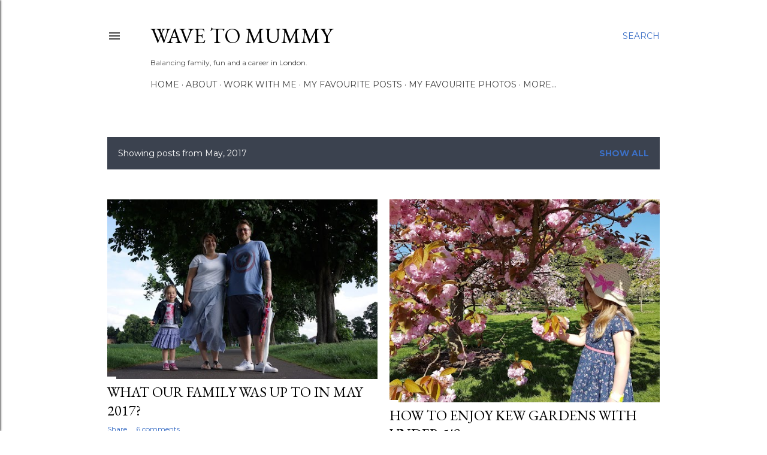

--- FILE ---
content_type: text/plain
request_url: https://www.google-analytics.com/j/collect?v=1&_v=j102&a=1404355871&t=pageview&_s=1&dl=https%3A%2F%2Fwww.wavetomummy.com%2F2017%2F05%2F&ul=en-us%40posix&dt=Wave%20to%20Mummy&sr=1280x720&vp=1280x720&_u=IEBAAEABAAAAACAAI~&jid=1696249260&gjid=610780965&cid=882881995.1767511093&tid=UA-54283535-1&_gid=1753603854.1767511093&_r=1&_slc=1&z=1836551886
body_size: -451
content:
2,cG-KVT77ZXZPV